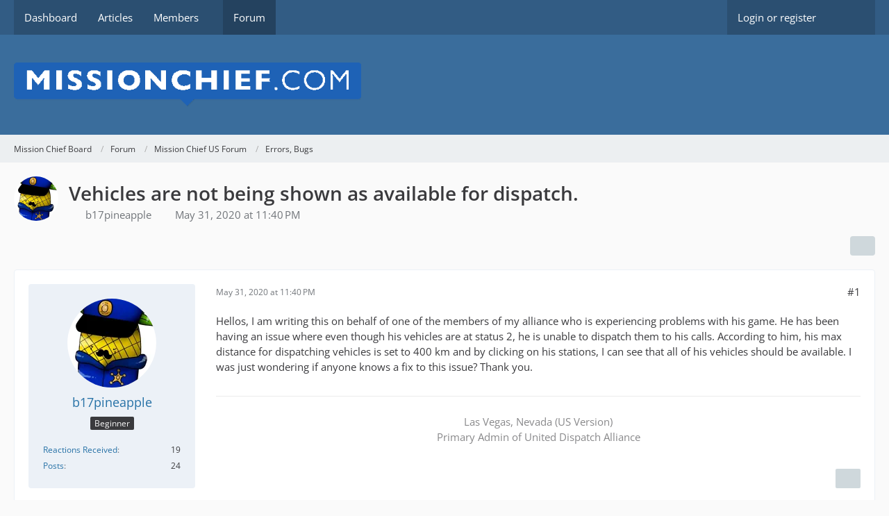

--- FILE ---
content_type: text/html; charset=UTF-8
request_url: https://board.missionchief.com/forum/index.php?thread/5448-vehicles-are-not-being-shown-as-available-for-dispatch/&postID=25452
body_size: 11854
content:









<!DOCTYPE html>
<html
    dir="ltr"
    lang="en"
    data-color-scheme="system"
>

<head>
	<meta charset="utf-8">
		
	<title>Vehicles are not being shown as available for dispatch.  - Errors, Bugs - Mission Chief Board</title>
	
	<meta name="viewport" content="width=device-width, initial-scale=1">
<meta name="format-detection" content="telephone=no">
<meta property="og:site_name" content="Mission Chief Board">
<meta property="og:title" content="Vehicles are not being shown as available for dispatch. - Mission Chief Board">
<meta property="og:url" content="https://board.missionchief.com/forum/index.php?thread/5448-vehicles-are-not-being-shown-as-available-for-dispatch/">
<meta property="og:type" content="article">
<meta property="og:description" content="Hellos, I am writing this on behalf of one of the members of my alliance who is experiencing problems with his game. He has been having an issue where even though his vehicles are at status 2, he is unable to dispatch them to his calls. According to him,…">
<meta name="description" content="Hellos, I am writing this on behalf of one of the members of my alliance who is experiencing problems with his game. He has been having an issue where even though his vehicles are at status 2, he is unable to dispatch them to his calls. According to him,…">

<!-- Stylesheets -->
<link rel="stylesheet" type="text/css" href="https://board.missionchief.com/style/style-1.css?m=1749209063"><link rel="preload" href="https://board.missionchief.com/font/families/Open%20Sans/OpenSans%5Bwdth%2Cwght%5D.woff2?v=1732197402" as="font" crossorigin>

<meta name="timezone" content="Europe/London">


<script>
	var WCF_PATH = 'https://board.missionchief.com/';
	var WSC_API_URL = 'https://board.missionchief.com/';
	
	var LANGUAGE_ID = 1;
	var LANGUAGE_USE_INFORMAL_VARIANT = false;
	var TIME_NOW = 1768960099;
	var LAST_UPDATE_TIME = 1732265986;
	var ENABLE_DEBUG_MODE = false;
	var ENABLE_PRODUCTION_DEBUG_MODE = true;
	var ENABLE_DEVELOPER_TOOLS = false;
	var PAGE_TITLE = 'Mission Chief Board';
	
	var REACTION_TYPES = {"1":{"title":"Like","renderedIcon":"<img\n\tsrc=\"https:\/\/board.missionchief.com\/images\/reaction\/like.svg\"\n\talt=\"Like\"\n\tclass=\"reactionType\"\n\tdata-reaction-type-id=\"1\"\n>","iconPath":"https:\/\/board.missionchief.com\/images\/reaction\/like.svg","showOrder":1,"reactionTypeID":1,"isAssignable":1},"2":{"title":"Thanks","renderedIcon":"<img\n\tsrc=\"https:\/\/board.missionchief.com\/images\/reaction\/thanks.svg\"\n\talt=\"Thanks\"\n\tclass=\"reactionType\"\n\tdata-reaction-type-id=\"2\"\n>","iconPath":"https:\/\/board.missionchief.com\/images\/reaction\/thanks.svg","showOrder":2,"reactionTypeID":2,"isAssignable":1},"3":{"title":"Haha","renderedIcon":"<img\n\tsrc=\"https:\/\/board.missionchief.com\/images\/reaction\/haha.svg\"\n\talt=\"Haha\"\n\tclass=\"reactionType\"\n\tdata-reaction-type-id=\"3\"\n>","iconPath":"https:\/\/board.missionchief.com\/images\/reaction\/haha.svg","showOrder":3,"reactionTypeID":3,"isAssignable":1},"4":{"title":"Confused","renderedIcon":"<img\n\tsrc=\"https:\/\/board.missionchief.com\/images\/reaction\/confused.svg\"\n\talt=\"Confused\"\n\tclass=\"reactionType\"\n\tdata-reaction-type-id=\"4\"\n>","iconPath":"https:\/\/board.missionchief.com\/images\/reaction\/confused.svg","showOrder":4,"reactionTypeID":4,"isAssignable":1},"5":{"title":"Sad","renderedIcon":"<img\n\tsrc=\"https:\/\/board.missionchief.com\/images\/reaction\/sad.svg\"\n\talt=\"Sad\"\n\tclass=\"reactionType\"\n\tdata-reaction-type-id=\"5\"\n>","iconPath":"https:\/\/board.missionchief.com\/images\/reaction\/sad.svg","showOrder":5,"reactionTypeID":5,"isAssignable":1},"6":{"title":"Dislike","renderedIcon":"<img\n\tsrc=\"https:\/\/board.missionchief.com\/images\/reaction\/thumbsDown.svg\"\n\talt=\"Dislike\"\n\tclass=\"reactionType\"\n\tdata-reaction-type-id=\"6\"\n>","iconPath":"https:\/\/board.missionchief.com\/images\/reaction\/thumbsDown.svg","showOrder":6,"reactionTypeID":6,"isAssignable":1}};
	
	
		{
		const colorScheme = matchMedia("(prefers-color-scheme: dark)").matches ? "dark" : "light";
		document.documentElement.dataset.colorScheme = colorScheme;
	}
	</script>

<script src="https://board.missionchief.com/js/WoltLabSuite/WebComponent.min.js?v=1732265986"></script>
<script src="https://board.missionchief.com/js/preload/en.preload.js?v=1732265986"></script>

<script src="https://board.missionchief.com/js/WoltLabSuite.Core.min.js?v=1732265986"></script>
<script>
requirejs.config({
	baseUrl: 'https://board.missionchief.com/js',
	urlArgs: 't=1732265986'
	
});

window.addEventListener('pageshow', function(event) {
	if (event.persisted) {
		window.location.reload();
	}
});

</script>
<script src="https://board.missionchief.com/js/WoltLabSuite.Forum.min.js?v=1732265986"></script>
<noscript>
	<style>
		.jsOnly {
			display: none !important;
		}
		
		.noJsOnly {
			display: block !important;
		}
	</style>
</noscript>

<script type="application/ld+json">
{
"@context": "http://schema.org",
"@type": "WebSite",
"url": "https:\/\/board.missionchief.com\/",
"potentialAction": {
"@type": "SearchAction",
"target": "https:\/\/board.missionchief.com\/index.php?search\/&q={search_term_string}",
"query-input": "required name=search_term_string"
}
}
</script>
<link rel="apple-touch-icon" sizes="180x180" href="https://board.missionchief.com/images/favicon/default.apple-touch-icon.png">
<link rel="manifest" href="https://board.missionchief.com/images/favicon/default.manifest.json">
<link rel="icon" type="image/png" sizes="48x48" href="https://board.missionchief.com/images/favicon/default.favicon-48x48.png">
<meta name="msapplication-config" content="https://board.missionchief.com/images/favicon/default.browserconfig.xml">
<meta name="theme-color" content="#3a6d9c">
<script>
    {
        document.querySelector('meta[name="theme-color"]').content = window.getComputedStyle(document.documentElement).getPropertyValue("--wcfPageThemeColor");
    }
</script>

	
			<link rel="canonical" href="https://board.missionchief.com/forum/index.php?thread/5448-vehicles-are-not-being-shown-as-available-for-dispatch/">
		
					
		</head>

<body id="tpl_wbb_thread"
	itemscope itemtype="http://schema.org/WebPage" itemid="https://board.missionchief.com/forum/index.php?thread/5448-vehicles-are-not-being-shown-as-available-for-dispatch/"	data-template="thread" data-application="wbb" data-page-id="55" data-page-identifier="com.woltlab.wbb.Thread"	data-board-id="5" data-thread-id="5448"	class="">

<span id="top"></span>

<div id="pageContainer" class="pageContainer">
	
	
	<div id="pageHeaderContainer" class="pageHeaderContainer">
	<header id="pageHeader" class="pageHeader">
		<div id="pageHeaderPanel" class="pageHeaderPanel">
			<div class="layoutBoundary">
				<div class="box mainMenu" data-box-identifier="com.woltlab.wcf.MainMenu">
			
		
	<div class="boxContent">
		<nav aria-label="Main Menu">
	<ol class="boxMenu">
		
		
					<li class="" data-identifier="com.woltlab.wcf.Dashboard">
				<a href="https://board.missionchief.com/" class="boxMenuLink">
					<span class="boxMenuLinkTitle">Dashboard</span>
														</a>
				
				</li>				
									<li class="" data-identifier="com.woltlab.wcf.ArticleList">
				<a href="https://board.missionchief.com/index.php?article-list/" class="boxMenuLink">
					<span class="boxMenuLinkTitle">Articles</span>
														</a>
				
				</li>				
									<li class=" boxMenuHasChildren" data-identifier="com.woltlab.wcf.MembersList">
				<a href="https://board.missionchief.com/index.php?members-list/" class="boxMenuLink">
					<span class="boxMenuLinkTitle">Members</span>
																<fa-icon size="16" name="caret-down" solid></fa-icon>
									</a>
				
				<ol class="boxMenuDepth1">				
									<li class="" data-identifier="com.woltlab.wcf.RecentActivityList">
				<a href="https://board.missionchief.com/index.php?recent-activity-list/" class="boxMenuLink">
					<span class="boxMenuLinkTitle">Recent Activities</span>
														</a>
				
				</li>				
									<li class="" data-identifier="com.woltlab.wcf.UsersOnlineList">
				<a href="https://board.missionchief.com/index.php?users-online-list/" class="boxMenuLink">
					<span class="boxMenuLinkTitle">Users Online</span>
														</a>
				
				</li>				
									<li class="" data-identifier="com.woltlab.wcf.Team">
				<a href="https://board.missionchief.com/index.php?team/" class="boxMenuLink">
					<span class="boxMenuLinkTitle">Team</span>
														</a>
				
				</li>				
									<li class="" data-identifier="com.woltlab.wcf.UserSearch">
				<a href="https://board.missionchief.com/index.php?user-search/" class="boxMenuLink">
					<span class="boxMenuLinkTitle">Search Members</span>
														</a>
				
				</li>				
									</ol></li>									<li class="active" data-identifier="com.woltlab.wbb.BoardList">
				<a href="https://board.missionchief.com/forum/" class="boxMenuLink" aria-current="page">
					<span class="boxMenuLinkTitle">Forum</span>
														</a>
				
				</li>				
																	
		
	</ol>
</nav>	</div>
</div><button type="button" class="pageHeaderMenuMobile" aria-expanded="false" aria-label="Menu">
	<span class="pageHeaderMenuMobileInactive">
		<fa-icon size="32" name="bars"></fa-icon>
	</span>
	<span class="pageHeaderMenuMobileActive">
		<fa-icon size="32" name="xmark"></fa-icon>
	</span>
</button>
				
				<nav id="topMenu" class="userPanel">
	<ul class="userPanelItems">
								<li id="userLogin">
				<a
					class="loginLink"
					href="https://board.missionchief.com/index.php?login/&amp;url=https%3A%2F%2Fboard.missionchief.com%2Fforum%2Findex.php%3Fthread%2F5448-vehicles-are-not-being-shown-as-available-for-dispatch%2F%26postID%3D25452"
					rel="nofollow"
				>Login or register</a>
			</li>
				
								
							
		<!-- page search -->
		<li>
			<a href="https://board.missionchief.com/index.php?search/" id="userPanelSearchButton" class="jsTooltip" title="Search"><fa-icon size="32" name="magnifying-glass"></fa-icon> <span>Search</span></a>
		</li>
	</ul>
</nav>
	<a
		href="https://board.missionchief.com/index.php?login/&amp;url=https%3A%2F%2Fboard.missionchief.com%2Fforum%2Findex.php%3Fthread%2F5448-vehicles-are-not-being-shown-as-available-for-dispatch%2F%26postID%3D25452"
		class="userPanelLoginLink jsTooltip"
		title="Login or register"
		rel="nofollow"
	>
		<fa-icon size="32" name="arrow-right-to-bracket"></fa-icon>
	</a>
			</div>
		</div>
		
		<div id="pageHeaderFacade" class="pageHeaderFacade">
			<div class="layoutBoundary">
				<div id="pageHeaderLogo" class="pageHeaderLogo">
		
	<a href="https://board.missionchief.com/forum/" aria-label="Mission Chief Board">
		<img src="https://board.missionchief.com/images/styleLogo-70db96c266c267c27274e6c60a96c5478936ae96.png" alt="" class="pageHeaderLogoLarge" height="61" width="500" loading="eager">
		<img src="https://board.missionchief.com/images/styleLogo-mobile-70db96c266c267c27274e6c60a96c5478936ae96.png" alt="" class="pageHeaderLogoSmall" loading="eager">
		
		
	</a>
</div>
				
					

					
		
			
	
<button type="button" id="pageHeaderSearchMobile" class="pageHeaderSearchMobile" aria-expanded="false" aria-label="Search">
	<fa-icon size="32" name="magnifying-glass"></fa-icon>
</button>

<div id="pageHeaderSearch" class="pageHeaderSearch">
	<form method="post" action="https://board.missionchief.com/index.php?search/">
		<div id="pageHeaderSearchInputContainer" class="pageHeaderSearchInputContainer">
			<div class="pageHeaderSearchType dropdown">
				<a href="#" class="button dropdownToggle" id="pageHeaderSearchTypeSelect">
					<span class="pageHeaderSearchTypeLabel">This Thread</span>
					<fa-icon size="16" name="caret-down" solid></fa-icon>
				</a>
				<ul class="dropdownMenu">
					<li><a href="#" data-extended-link="https://board.missionchief.com/index.php?search/&amp;extended=1" data-object-type="everywhere">Everywhere</a></li>
					<li class="dropdownDivider"></li>
					
											<li><a href="#" data-extended-link="https://board.missionchief.com/index.php?search/&amp;extended=1&amp;type=com.woltlab.wbb.post" data-object-type="com.woltlab.wbb.post" data-parameters='{ "threadID": 5448 }'>This Thread</a></li>		<li><a href="#" data-extended-link="https://board.missionchief.com/index.php?search/&amp;extended=1&amp;type=com.woltlab.wbb.post" data-object-type="com.woltlab.wbb.post" data-parameters='{ "boardID": 5 }'>This Forum</a></li>
						
						<li class="dropdownDivider"></li>
					
					
																		<li><a href="#" data-extended-link="https://board.missionchief.com/index.php?search/&amp;type=com.woltlab.wcf.article&amp;extended=1" data-object-type="com.woltlab.wcf.article">Articles</a></li>
																								<li><a href="#" data-extended-link="https://board.missionchief.com/index.php?search/&amp;type=com.woltlab.wcf.page&amp;extended=1" data-object-type="com.woltlab.wcf.page">Pages</a></li>
																																			<li><a href="#" data-extended-link="https://board.missionchief.com/index.php?search/&amp;type=com.woltlab.wbb.post&amp;extended=1" data-object-type="com.woltlab.wbb.post">Forum</a></li>
																
					<li class="dropdownDivider"></li>
					<li><a class="pageHeaderSearchExtendedLink" href="https://board.missionchief.com/index.php?search/&amp;extended=1">More Options</a></li>
				</ul>
			</div>
			
			<input type="search" name="q" id="pageHeaderSearchInput" class="pageHeaderSearchInput" placeholder="Search …" autocomplete="off" value="">
			
			<button type="submit" class="pageHeaderSearchInputButton button" title="Search">
				<fa-icon size="16" name="magnifying-glass"></fa-icon>
			</button>
			
			<div id="pageHeaderSearchParameters"></div>
			
					</div>
	</form>
</div>

	</div>
		</div>
	</header>
	
	
</div>
	
	
	
	
	
	<div class="pageNavigation">
	<div class="layoutBoundary">
			<nav class="breadcrumbs" aria-label="Breadcrumb">
		<ol class="breadcrumbs__list" itemprop="breadcrumb" itemscope itemtype="http://schema.org/BreadcrumbList">
			<li class="breadcrumbs__item" title="Mission Chief Board" itemprop="itemListElement" itemscope itemtype="http://schema.org/ListItem">
							<a class="breadcrumbs__link" href="https://board.missionchief.com/" itemprop="item">
																<span class="breadcrumbs__title" itemprop="name">Mission Chief Board</span>
							</a>
															<meta itemprop="position" content="1">
																					</li>
														
											<li class="breadcrumbs__item" title="Forum" itemprop="itemListElement" itemscope itemtype="http://schema.org/ListItem">
							<a class="breadcrumbs__link" href="https://board.missionchief.com/forum/" itemprop="item">
																<span class="breadcrumbs__title" itemprop="name">Forum</span>
							</a>
															<meta itemprop="position" content="2">
																					</li>
														
											<li class="breadcrumbs__item" title="Mission Chief US Forum" itemprop="itemListElement" itemscope itemtype="http://schema.org/ListItem">
							<a class="breadcrumbs__link" href="https://board.missionchief.com/forum/index.php?board/3-mission-chief-us-forum/" itemprop="item">
																<span class="breadcrumbs__title" itemprop="name">Mission Chief US Forum</span>
							</a>
															<meta itemprop="position" content="3">
																					</li>
														
											<li class="breadcrumbs__item" title="Errors, Bugs" itemprop="itemListElement" itemscope itemtype="http://schema.org/ListItem">
							<a class="breadcrumbs__link" href="https://board.missionchief.com/forum/index.php?board/5-errors-bugs/" itemprop="item">
																	<span class="breadcrumbs__parent_indicator">
										<fa-icon size="16" name="arrow-left-long"></fa-icon>
									</span>
																<span class="breadcrumbs__title" itemprop="name">Errors, Bugs</span>
							</a>
															<meta itemprop="position" content="4">
																					</li>
		</ol>
	</nav>
	</div>
</div>
	
	
	
	<section id="main" class="main" role="main" 	itemprop="mainEntity" itemscope itemtype="http://schema.org/DiscussionForumPosting"
	itemid="https://board.missionchief.com/forum/index.php?thread/5448-vehicles-are-not-being-shown-as-available-for-dispatch/#post25451"
>
		<div class="layoutBoundary">
			

						
			<div id="content" class="content">
								
																<header class="contentHeader messageGroupContentHeader wbbThread" data-thread-id="5448" data-is-closed="0" data-is-deleted="0" data-is-disabled="0" data-is-sticky="0" data-is-announcement="0" data-is-link="0">
		<div class="contentHeaderIcon">
			<img src="https://board.missionchief.com/images/avatars/02/514-025053403ba7e916625f080a8679b1ffc1f1a2b6.webp" width="64" height="64" alt="" class="userAvatarImage" loading="lazy">
															
		</div>

		<div class="contentHeaderTitle">
			<h1 class="contentTitle" itemprop="name headline">Vehicles are not being shown as available for dispatch.</h1>
			<ul class="inlineList contentHeaderMetaData">
				

				

									<li>
						<fa-icon size="16" name="user"></fa-icon>
						<a href="https://board.missionchief.com/index.php?user/1680-b17pineapple/" data-object-id="1680" class="userLink">b17pineapple</a>					</li>
				
				<li>
					<fa-icon size="16" name="clock"></fa-icon>
					<a href="https://board.missionchief.com/forum/index.php?thread/5448-vehicles-are-not-being-shown-as-available-for-dispatch/"><woltlab-core-date-time date="2020-05-31T22:40:54+00:00">May 31, 2020 at 11:40 PM</woltlab-core-date-time></a>
				</li>

				
				
				
			</ul>

			<meta itemprop="url" content="https://board.missionchief.com/forum/index.php?thread/5448-vehicles-are-not-being-shown-as-available-for-dispatch/">
			<meta itemprop="commentCount" content="10">
					</div>

		
	</header>
													
				
				
				
				
				

				




	<div class="contentInteraction">
		
					<div class="contentInteractionButtonContainer">
				
									 <div class="contentInteractionShareButton">
						<button type="button" class="button small wsShareButton jsTooltip" title="Share" data-link="https://board.missionchief.com/forum/index.php?thread/5448-vehicles-are-not-being-shown-as-available-for-dispatch/" data-link-title="Vehicles are not being shown as available for dispatch." data-bbcode="[thread]5448[/thread]">
		<fa-icon size="16" name="share-nodes"></fa-icon>
	</button>					</div>
				
							</div>
			</div>


	<div class="section">
		<ul
			class="wbbThreadPostList messageList jsClipboardContainer"
			data-is-last-page="true"
			data-last-post-time="1591292199"
			data-page-no="1"
			data-type="com.woltlab.wbb.post"
		>
							



			
		
		
		
	
	
			<li
			id="post25451"
			class="
				anchorFixedHeader
				messageGroupStarter											"
		>
			<article class="wbbPost message messageSidebarOrientationLeft jsClipboardObject jsMessage userOnlineGroupMarking3"
				data-post-id="25451" data-can-edit="0" data-can-edit-inline="0"
				data-is-closed="0" data-is-deleted="0" data-is-disabled="0"
								data-object-id="25451" data-object-type="com.woltlab.wbb.likeablePost" data-user-id="1680"											>
				<meta itemprop="datePublished" content="2020-05-31T23:40:54+01:00">
													 
	
<aside role="presentation" class="messageSidebar member" itemprop="author" itemscope itemtype="http://schema.org/Person">
	<div class="messageAuthor">
		
		
								
							<div class="userAvatar">
					<a href="https://board.missionchief.com/index.php?user/1680-b17pineapple/" aria-hidden="true" tabindex="-1"><img src="https://board.missionchief.com/images/avatars/02/514-025053403ba7e916625f080a8679b1ffc1f1a2b6.webp" width="128" height="128" alt="" class="userAvatarImage" loading="lazy"></a>					
									</div>
						
			<div class="messageAuthorContainer">
				<a href="https://board.missionchief.com/index.php?user/1680-b17pineapple/" class="username userLink" data-object-id="1680" itemprop="url">
					<span itemprop="name">b17pineapple</span>
				</a>
														
					
							</div>
			
												<div class="userTitle">
						<span class="badge userTitleBadge">Beginner</span>
					</div>
				
				
							
						</div>
	
			
		
									<div class="userCredits">
					<dl class="plain dataList">
						<dt><a href="https://board.missionchief.com/index.php?user/1680-b17pineapple/#likes" class="jsTooltip" title="Reactions Received by b17pineapple">Reactions Received</a></dt>
								<dd>19</dd>
														
														
														
														
								<dt><a href="https://board.missionchief.com/forum/index.php?user-post-list/1680-b17pineapple/" title="Posts by b17pineapple" class="jsTooltip">Posts</a></dt>
	<dd>24</dd>
					</dl>
				</div>
			
				
		
	</aside>
				
				<div class="messageContent">
					<header class="messageHeader">
						<div class="messageHeaderBox">
							<ul class="messageHeaderMetaData">
								<li><a href="https://board.missionchief.com/forum/index.php?thread/5448-vehicles-are-not-being-shown-as-available-for-dispatch/&amp;postID=25451#post25451" class="permalink messagePublicationTime"><woltlab-core-date-time date="2020-05-31T22:40:54+00:00">May 31, 2020 at 11:40 PM</woltlab-core-date-time></a></li>
								
								
							</ul>
							
							<ul class="messageStatus">
																																																
								
							</ul>
						</div>
						
						<ul class="messageQuickOptions">
															
														
															<li>
									<a href="https://board.missionchief.com/forum/index.php?thread/5448-vehicles-are-not-being-shown-as-available-for-dispatch/&amp;postID=25451#post25451" class="jsTooltip wsShareButton" title="Share" data-link-title="Vehicles are not being shown as available for dispatch.">#1</a>
								</li>
														
														
							
						</ul>
						
						
					</header>
					
					<div class="messageBody">
												
												
						
						
						<div class="messageText" itemprop="text">
														
							<p>Hellos, I am writing this on behalf of one of the members of my alliance who is experiencing problems with his game. He has been having an issue where even though his vehicles are at status 2, he is unable to dispatch them to his calls. According to him, his max distance for dispatching vehicles is set to 400 km and by clicking on his stations, I can see that all of his vehicles should be available. I was just wondering if anyone knows a fix to this issue? Thank you.</p>						</div>
						
						
					</div>
					
					<footer class="messageFooter">
												
													<div class="messageSignature">
								<div><div class="text-center"><p>Las Vegas, Nevada (US Version)<br>Primary Admin of United Dispatch Alliance</p></div></div>
							</div>
												
						
						
						<div class="messageFooterNotes">
														
														
														
														
							
						</div>
						
						<div class="messageFooterGroup">
							
															    	
	<woltlab-core-reaction-summary
		data="[]"
		object-type="com.woltlab.wbb.likeablePost"
		object-id="25451"
		selected-reaction="0"
	></woltlab-core-reaction-summary>
							
							<ul class="messageFooterButtonsExtra buttonList smallButtons jsMobileNavigationExtra">
																																								
							</ul>
							
							<ul class="messageFooterButtons buttonList smallButtons jsMobileNavigation">
																<li class="jsQuoteMessage" data-object-id="25451" data-is-quoted="0"><a href="#" title="Quote" class="button jsTooltip"><fa-icon size="16" name="quote-left"></fa-icon> <span class="invisible">Quote</span></a></li>																								
							</ul>
						</div>

						
					</footer>
				</div>
			</article>
		</li>
		
	
	
		
		
				
		
		
		
	
	
			<li
			id="post25452"
			class="
				anchorFixedHeader
															"
		>
			<article class="wbbPost message messageSidebarOrientationLeft jsClipboardObject jsMessage userOnlineGroupMarking3"
				data-post-id="25452" data-can-edit="0" data-can-edit-inline="0"
				data-is-closed="0" data-is-deleted="0" data-is-disabled="0"
								data-object-id="25452" data-object-type="com.woltlab.wbb.likeablePost" data-user-id="898"													itemprop="comment"
					itemscope itemtype="http://schema.org/Comment"
					itemid="https://board.missionchief.com/forum/index.php?thread/5448-vehicles-are-not-being-shown-as-available-for-dispatch/&amp;postID=25452#post25452"
							>
				<meta itemprop="datePublished" content="2020-05-31T23:44:52+01:00">
													<meta itemprop="url" content="https://board.missionchief.com/forum/index.php?thread/5448-vehicles-are-not-being-shown-as-available-for-dispatch/&amp;postID=25452#post25452">
								
<aside role="presentation" class="messageSidebar member" itemprop="author" itemscope itemtype="http://schema.org/Person">
	<div class="messageAuthor">
		
		
								
							<div class="userAvatar">
					<a href="https://board.missionchief.com/index.php?user/898-fireguy1717/" aria-hidden="true" tabindex="-1"><img src="https://board.missionchief.com/images/avatars/67/290-6729105e4e83c08e098c3662af0025c16d4a8fca.webp" width="128" height="128" alt="" class="userAvatarImage" loading="lazy"></a>					
									</div>
						
			<div class="messageAuthorContainer">
				<a href="https://board.missionchief.com/index.php?user/898-fireguy1717/" class="username userLink" data-object-id="898" itemprop="url">
					<span itemprop="name">fireguy1717</span>
				</a>
														
					
							</div>
			
												<div class="userTitle">
						<span class="badge userTitleBadge">Beginner</span>
					</div>
				
				
							
						</div>
	
			
		
									<div class="userCredits">
					<dl class="plain dataList">
						<dt><a href="https://board.missionchief.com/index.php?user/898-fireguy1717/#likes" class="jsTooltip" title="Reactions Received by fireguy1717">Reactions Received</a></dt>
								<dd>10</dd>
														
														
														
														
								<dt><a href="https://board.missionchief.com/forum/index.php?user-post-list/898-fireguy1717/" title="Posts by fireguy1717" class="jsTooltip">Posts</a></dt>
	<dd>19</dd>
					</dl>
				</div>
			
				
		
	</aside>
				
				<div class="messageContent">
					<header class="messageHeader">
						<div class="messageHeaderBox">
							<ul class="messageHeaderMetaData">
								<li><a href="https://board.missionchief.com/forum/index.php?thread/5448-vehicles-are-not-being-shown-as-available-for-dispatch/&amp;postID=25452#post25452" class="permalink messagePublicationTime"><woltlab-core-date-time date="2020-05-31T22:44:52+00:00">May 31, 2020 at 11:44 PM</woltlab-core-date-time></a></li>
								
								
							</ul>
							
							<ul class="messageStatus">
																																																
								
							</ul>
						</div>
						
						<ul class="messageQuickOptions">
															
														
															<li>
									<a href="https://board.missionchief.com/forum/index.php?thread/5448-vehicles-are-not-being-shown-as-available-for-dispatch/&amp;postID=25452#post25452" class="jsTooltip wsShareButton" title="Share" data-link-title="Vehicles are not being shown as available for dispatch.">#2</a>
								</li>
														
														
							
						</ul>
						
						
					</header>
					
					<div class="messageBody">
												
												
						
						
						<div class="messageText" itemprop="text">
														
							<p>Do the vehicles have enough staffing at the station to be dispatched?</p>						</div>
						
						
					</div>
					
					<footer class="messageFooter">
												
												
						
						
						<div class="messageFooterNotes">
														
														
														
														
							
						</div>
						
						<div class="messageFooterGroup">
							
															    				
	<woltlab-core-reaction-summary
		data="[[1,1]]"
		object-type="com.woltlab.wbb.likeablePost"
		object-id="25452"
		selected-reaction="0"
	></woltlab-core-reaction-summary>
							
							<ul class="messageFooterButtonsExtra buttonList smallButtons jsMobileNavigationExtra">
																																								
							</ul>
							
							<ul class="messageFooterButtons buttonList smallButtons jsMobileNavigation">
																<li class="jsQuoteMessage" data-object-id="25452" data-is-quoted="0"><a href="#" title="Quote" class="button jsTooltip"><fa-icon size="16" name="quote-left"></fa-icon> <span class="invisible">Quote</span></a></li>																								
							</ul>
						</div>

						
					</footer>
				</div>
			</article>
		</li>
		
	
	
		
		
				
		
		
		
	
	
			<li
			id="post25453"
			class="
				anchorFixedHeader
				messageGroupStarter											"
		>
			<article class="wbbPost message messageSidebarOrientationLeft jsClipboardObject jsMessage userOnlineGroupMarking3"
				data-post-id="25453" data-can-edit="0" data-can-edit-inline="0"
				data-is-closed="0" data-is-deleted="0" data-is-disabled="0"
								data-object-id="25453" data-object-type="com.woltlab.wbb.likeablePost" data-user-id="1680"													itemprop="comment"
					itemscope itemtype="http://schema.org/Comment"
					itemid="https://board.missionchief.com/forum/index.php?thread/5448-vehicles-are-not-being-shown-as-available-for-dispatch/&amp;postID=25453#post25453"
							>
				<meta itemprop="datePublished" content="2020-05-31T23:53:39+01:00">
													<meta itemprop="url" content="https://board.missionchief.com/forum/index.php?thread/5448-vehicles-are-not-being-shown-as-available-for-dispatch/&amp;postID=25453#post25453">
								
<aside role="presentation" class="messageSidebar member" itemprop="author" itemscope itemtype="http://schema.org/Person">
	<div class="messageAuthor">
		
		
								
							<div class="userAvatar">
					<a href="https://board.missionchief.com/index.php?user/1680-b17pineapple/" aria-hidden="true" tabindex="-1"><img src="https://board.missionchief.com/images/avatars/02/514-025053403ba7e916625f080a8679b1ffc1f1a2b6.webp" width="128" height="128" alt="" class="userAvatarImage" loading="lazy"></a>					
									</div>
						
			<div class="messageAuthorContainer">
				<a href="https://board.missionchief.com/index.php?user/1680-b17pineapple/" class="username userLink" data-object-id="1680" itemprop="url">
					<span itemprop="name">b17pineapple</span>
				</a>
														
					
							</div>
			
												<div class="userTitle">
						<span class="badge userTitleBadge">Beginner</span>
					</div>
				
				
							
						</div>
	
			
		
									<div class="userCredits">
					<dl class="plain dataList">
						<dt><a href="https://board.missionchief.com/index.php?user/1680-b17pineapple/#likes" class="jsTooltip" title="Reactions Received by b17pineapple">Reactions Received</a></dt>
								<dd>19</dd>
														
														
														
														
								<dt><a href="https://board.missionchief.com/forum/index.php?user-post-list/1680-b17pineapple/" title="Posts by b17pineapple" class="jsTooltip">Posts</a></dt>
	<dd>24</dd>
					</dl>
				</div>
			
				
		
	</aside>
				
				<div class="messageContent">
					<header class="messageHeader">
						<div class="messageHeaderBox">
							<ul class="messageHeaderMetaData">
								<li><a href="https://board.missionchief.com/forum/index.php?thread/5448-vehicles-are-not-being-shown-as-available-for-dispatch/&amp;postID=25453#post25453" class="permalink messagePublicationTime"><woltlab-core-date-time date="2020-05-31T22:53:39+00:00">May 31, 2020 at 11:53 PM</woltlab-core-date-time></a></li>
								
								
							</ul>
							
							<ul class="messageStatus">
																																																
								
							</ul>
						</div>
						
						<ul class="messageQuickOptions">
															
														
															<li>
									<a href="https://board.missionchief.com/forum/index.php?thread/5448-vehicles-are-not-being-shown-as-available-for-dispatch/&amp;postID=25453#post25453" class="jsTooltip wsShareButton" title="Share" data-link-title="Vehicles are not being shown as available for dispatch.">#3</a>
								</li>
														
														
							
						</ul>
						
						
					</header>
					
					<div class="messageBody">
												
												
						
						
						<div class="messageText" itemprop="text">
														
							<p>Yeah, he has all of his vehicles staffed and has been playing for quite a bit with no issues. It also sounds like they are not even appearing on the dispatch screen, which is what made me originally think that he might of had his response distance too low. Hopefully it is just a temporary issue and he is able to play again soon.</p>						</div>
						
						
					</div>
					
					<footer class="messageFooter">
												
													<div class="messageSignature">
								<div><div class="text-center"><p>Las Vegas, Nevada (US Version)<br>Primary Admin of United Dispatch Alliance</p></div></div>
							</div>
												
						
						
						<div class="messageFooterNotes">
														
														
														
														
							
						</div>
						
						<div class="messageFooterGroup">
							
															    	
	<woltlab-core-reaction-summary
		data="[]"
		object-type="com.woltlab.wbb.likeablePost"
		object-id="25453"
		selected-reaction="0"
	></woltlab-core-reaction-summary>
							
							<ul class="messageFooterButtonsExtra buttonList smallButtons jsMobileNavigationExtra">
																																								
							</ul>
							
							<ul class="messageFooterButtons buttonList smallButtons jsMobileNavigation">
																<li class="jsQuoteMessage" data-object-id="25453" data-is-quoted="0"><a href="#" title="Quote" class="button jsTooltip"><fa-icon size="16" name="quote-left"></fa-icon> <span class="invisible">Quote</span></a></li>																								
							</ul>
						</div>

						
					</footer>
				</div>
			</article>
		</li>
		
	
	
		
		
				
		
		
		
	
	
			<li
			id="post25454"
			class="
				anchorFixedHeader
															"
		>
			<article class="wbbPost message messageSidebarOrientationLeft jsClipboardObject jsMessage userOnlineGroupMarking3"
				data-post-id="25454" data-can-edit="0" data-can-edit-inline="0"
				data-is-closed="0" data-is-deleted="0" data-is-disabled="0"
								data-object-id="25454" data-object-type="com.woltlab.wbb.likeablePost" data-user-id="898"													itemprop="comment"
					itemscope itemtype="http://schema.org/Comment"
					itemid="https://board.missionchief.com/forum/index.php?thread/5448-vehicles-are-not-being-shown-as-available-for-dispatch/&amp;postID=25454#post25454"
							>
				<meta itemprop="datePublished" content="2020-06-01T00:00:36+01:00">
													<meta itemprop="url" content="https://board.missionchief.com/forum/index.php?thread/5448-vehicles-are-not-being-shown-as-available-for-dispatch/&amp;postID=25454#post25454">
								
<aside role="presentation" class="messageSidebar member" itemprop="author" itemscope itemtype="http://schema.org/Person">
	<div class="messageAuthor">
		
		
								
							<div class="userAvatar">
					<a href="https://board.missionchief.com/index.php?user/898-fireguy1717/" aria-hidden="true" tabindex="-1"><img src="https://board.missionchief.com/images/avatars/67/290-6729105e4e83c08e098c3662af0025c16d4a8fca.webp" width="128" height="128" alt="" class="userAvatarImage" loading="lazy"></a>					
									</div>
						
			<div class="messageAuthorContainer">
				<a href="https://board.missionchief.com/index.php?user/898-fireguy1717/" class="username userLink" data-object-id="898" itemprop="url">
					<span itemprop="name">fireguy1717</span>
				</a>
														
					
							</div>
			
												<div class="userTitle">
						<span class="badge userTitleBadge">Beginner</span>
					</div>
				
				
							
						</div>
	
			
		
									<div class="userCredits">
					<dl class="plain dataList">
						<dt><a href="https://board.missionchief.com/index.php?user/898-fireguy1717/#likes" class="jsTooltip" title="Reactions Received by fireguy1717">Reactions Received</a></dt>
								<dd>10</dd>
														
														
														
														
								<dt><a href="https://board.missionchief.com/forum/index.php?user-post-list/898-fireguy1717/" title="Posts by fireguy1717" class="jsTooltip">Posts</a></dt>
	<dd>19</dd>
					</dl>
				</div>
			
				
		
	</aside>
				
				<div class="messageContent">
					<header class="messageHeader">
						<div class="messageHeaderBox">
							<ul class="messageHeaderMetaData">
								<li><a href="https://board.missionchief.com/forum/index.php?thread/5448-vehicles-are-not-being-shown-as-available-for-dispatch/&amp;postID=25454#post25454" class="permalink messagePublicationTime"><woltlab-core-date-time date="2020-05-31T23:00:36+00:00">June 1, 2020 at 12:00 AM</woltlab-core-date-time></a></li>
								
								
							</ul>
							
							<ul class="messageStatus">
																																																
								
							</ul>
						</div>
						
						<ul class="messageQuickOptions">
															
														
															<li>
									<a href="https://board.missionchief.com/forum/index.php?thread/5448-vehicles-are-not-being-shown-as-available-for-dispatch/&amp;postID=25454#post25454" class="jsTooltip wsShareButton" title="Share" data-link-title="Vehicles are not being shown as available for dispatch.">#4</a>
								</li>
														
														
							
						</ul>
						
						
					</header>
					
					<div class="messageBody">
												
												
						
						
						<div class="messageText" itemprop="text">
														
							<p>Ask if if this is a recent problem. Also, is he running any script like LSS manager?</p>						</div>
						
						
					</div>
					
					<footer class="messageFooter">
												
												
						
						
						<div class="messageFooterNotes">
														
														
														
														
							
						</div>
						
						<div class="messageFooterGroup">
							
															    				
	<woltlab-core-reaction-summary
		data="[[1,1]]"
		object-type="com.woltlab.wbb.likeablePost"
		object-id="25454"
		selected-reaction="0"
	></woltlab-core-reaction-summary>
							
							<ul class="messageFooterButtonsExtra buttonList smallButtons jsMobileNavigationExtra">
																																								
							</ul>
							
							<ul class="messageFooterButtons buttonList smallButtons jsMobileNavigation">
																<li class="jsQuoteMessage" data-object-id="25454" data-is-quoted="0"><a href="#" title="Quote" class="button jsTooltip"><fa-icon size="16" name="quote-left"></fa-icon> <span class="invisible">Quote</span></a></li>																								
							</ul>
						</div>

						
					</footer>
				</div>
			</article>
		</li>
		
	
	
		
		
				
		
		
		
	
	
			<li
			id="post25455"
			class="
				anchorFixedHeader
				messageGroupStarter											"
		>
			<article class="wbbPost message messageSidebarOrientationLeft jsClipboardObject jsMessage userOnlineGroupMarking3"
				data-post-id="25455" data-can-edit="0" data-can-edit-inline="0"
				data-is-closed="0" data-is-deleted="0" data-is-disabled="0"
								data-object-id="25455" data-object-type="com.woltlab.wbb.likeablePost" data-user-id="1680"													itemprop="comment"
					itemscope itemtype="http://schema.org/Comment"
					itemid="https://board.missionchief.com/forum/index.php?thread/5448-vehicles-are-not-being-shown-as-available-for-dispatch/&amp;postID=25455#post25455"
							>
				<meta itemprop="datePublished" content="2020-06-01T00:03:54+01:00">
													<meta itemprop="url" content="https://board.missionchief.com/forum/index.php?thread/5448-vehicles-are-not-being-shown-as-available-for-dispatch/&amp;postID=25455#post25455">
								
<aside role="presentation" class="messageSidebar member" itemprop="author" itemscope itemtype="http://schema.org/Person">
	<div class="messageAuthor">
		
		
								
							<div class="userAvatar">
					<a href="https://board.missionchief.com/index.php?user/1680-b17pineapple/" aria-hidden="true" tabindex="-1"><img src="https://board.missionchief.com/images/avatars/02/514-025053403ba7e916625f080a8679b1ffc1f1a2b6.webp" width="128" height="128" alt="" class="userAvatarImage" loading="lazy"></a>					
									</div>
						
			<div class="messageAuthorContainer">
				<a href="https://board.missionchief.com/index.php?user/1680-b17pineapple/" class="username userLink" data-object-id="1680" itemprop="url">
					<span itemprop="name">b17pineapple</span>
				</a>
														
					
							</div>
			
												<div class="userTitle">
						<span class="badge userTitleBadge">Beginner</span>
					</div>
				
				
							
						</div>
	
			
		
									<div class="userCredits">
					<dl class="plain dataList">
						<dt><a href="https://board.missionchief.com/index.php?user/1680-b17pineapple/#likes" class="jsTooltip" title="Reactions Received by b17pineapple">Reactions Received</a></dt>
								<dd>19</dd>
														
														
														
														
								<dt><a href="https://board.missionchief.com/forum/index.php?user-post-list/1680-b17pineapple/" title="Posts by b17pineapple" class="jsTooltip">Posts</a></dt>
	<dd>24</dd>
					</dl>
				</div>
			
				
		
	</aside>
				
				<div class="messageContent">
					<header class="messageHeader">
						<div class="messageHeaderBox">
							<ul class="messageHeaderMetaData">
								<li><a href="https://board.missionchief.com/forum/index.php?thread/5448-vehicles-are-not-being-shown-as-available-for-dispatch/&amp;postID=25455#post25455" class="permalink messagePublicationTime"><woltlab-core-date-time date="2020-05-31T23:03:54+00:00">June 1, 2020 at 12:03 AM</woltlab-core-date-time></a></li>
								
								
							</ul>
							
							<ul class="messageStatus">
																																																
								
							</ul>
						</div>
						
						<ul class="messageQuickOptions">
															
														
															<li>
									<a href="https://board.missionchief.com/forum/index.php?thread/5448-vehicles-are-not-being-shown-as-available-for-dispatch/&amp;postID=25455#post25455" class="jsTooltip wsShareButton" title="Share" data-link-title="Vehicles are not being shown as available for dispatch.">#5</a>
								</li>
														
														
							
						</ul>
						
						
					</header>
					
					<div class="messageBody">
												
												
						
						
						<div class="messageText" itemprop="text">
														
							<p>Yeah, this problem just started today for him. And no, he does not run any scripts.</p>						</div>
						
						
					</div>
					
					<footer class="messageFooter">
												
													<div class="messageSignature">
								<div><div class="text-center"><p>Las Vegas, Nevada (US Version)<br>Primary Admin of United Dispatch Alliance</p></div></div>
							</div>
												
						
						
						<div class="messageFooterNotes">
														
														
														
														
							
						</div>
						
						<div class="messageFooterGroup">
							
															    	
	<woltlab-core-reaction-summary
		data="[]"
		object-type="com.woltlab.wbb.likeablePost"
		object-id="25455"
		selected-reaction="0"
	></woltlab-core-reaction-summary>
							
							<ul class="messageFooterButtonsExtra buttonList smallButtons jsMobileNavigationExtra">
																																								
							</ul>
							
							<ul class="messageFooterButtons buttonList smallButtons jsMobileNavigation">
																<li class="jsQuoteMessage" data-object-id="25455" data-is-quoted="0"><a href="#" title="Quote" class="button jsTooltip"><fa-icon size="16" name="quote-left"></fa-icon> <span class="invisible">Quote</span></a></li>																								
							</ul>
						</div>

						
					</footer>
				</div>
			</article>
		</li>
		
	
	
		
		
				
		
		
		
	
	
			<li
			id="post25457"
			class="
				anchorFixedHeader
															"
		>
			<article class="wbbPost message messageSidebarOrientationLeft jsClipboardObject jsMessage userOnlineGroupMarking3"
				data-post-id="25457" data-can-edit="0" data-can-edit-inline="0"
				data-is-closed="0" data-is-deleted="0" data-is-disabled="0"
								data-object-id="25457" data-object-type="com.woltlab.wbb.likeablePost" data-user-id="898"													itemprop="comment"
					itemscope itemtype="http://schema.org/Comment"
					itemid="https://board.missionchief.com/forum/index.php?thread/5448-vehicles-are-not-being-shown-as-available-for-dispatch/&amp;postID=25457#post25457"
							>
				<meta itemprop="datePublished" content="2020-06-01T00:14:59+01:00">
													<meta itemprop="url" content="https://board.missionchief.com/forum/index.php?thread/5448-vehicles-are-not-being-shown-as-available-for-dispatch/&amp;postID=25457#post25457">
								
<aside role="presentation" class="messageSidebar member" itemprop="author" itemscope itemtype="http://schema.org/Person">
	<div class="messageAuthor">
		
		
								
							<div class="userAvatar">
					<a href="https://board.missionchief.com/index.php?user/898-fireguy1717/" aria-hidden="true" tabindex="-1"><img src="https://board.missionchief.com/images/avatars/67/290-6729105e4e83c08e098c3662af0025c16d4a8fca.webp" width="128" height="128" alt="" class="userAvatarImage" loading="lazy"></a>					
									</div>
						
			<div class="messageAuthorContainer">
				<a href="https://board.missionchief.com/index.php?user/898-fireguy1717/" class="username userLink" data-object-id="898" itemprop="url">
					<span itemprop="name">fireguy1717</span>
				</a>
														
					
							</div>
			
												<div class="userTitle">
						<span class="badge userTitleBadge">Beginner</span>
					</div>
				
				
							
						</div>
	
			
		
									<div class="userCredits">
					<dl class="plain dataList">
						<dt><a href="https://board.missionchief.com/index.php?user/898-fireguy1717/#likes" class="jsTooltip" title="Reactions Received by fireguy1717">Reactions Received</a></dt>
								<dd>10</dd>
														
														
														
														
								<dt><a href="https://board.missionchief.com/forum/index.php?user-post-list/898-fireguy1717/" title="Posts by fireguy1717" class="jsTooltip">Posts</a></dt>
	<dd>19</dd>
					</dl>
				</div>
			
				
		
	</aside>
				
				<div class="messageContent">
					<header class="messageHeader">
						<div class="messageHeaderBox">
							<ul class="messageHeaderMetaData">
								<li><a href="https://board.missionchief.com/forum/index.php?thread/5448-vehicles-are-not-being-shown-as-available-for-dispatch/&amp;postID=25457#post25457" class="permalink messagePublicationTime"><woltlab-core-date-time date="2020-05-31T23:14:59+00:00">June 1, 2020 at 12:14 AM</woltlab-core-date-time></a></li>
								
								
							</ul>
							
							<ul class="messageStatus">
																																																
								
							</ul>
						</div>
						
						<ul class="messageQuickOptions">
															
														
															<li>
									<a href="https://board.missionchief.com/forum/index.php?thread/5448-vehicles-are-not-being-shown-as-available-for-dispatch/&amp;postID=25457#post25457" class="jsTooltip wsShareButton" title="Share" data-link-title="Vehicles are not being shown as available for dispatch.">#6</a>
								</li>
														
														
							
						</ul>
						
						
					</header>
					
					<div class="messageBody">
												
												
						
						
						<div class="messageText" itemprop="text">
														
							<p>Have him clear his temporary internet files and see if it works. If not, try a different browser and report back</p>						</div>
						
						
					</div>
					
					<footer class="messageFooter">
												
												
						
						
						<div class="messageFooterNotes">
														
														
														
														
							
						</div>
						
						<div class="messageFooterGroup">
							
															    				
	<woltlab-core-reaction-summary
		data="[[1,1]]"
		object-type="com.woltlab.wbb.likeablePost"
		object-id="25457"
		selected-reaction="0"
	></woltlab-core-reaction-summary>
							
							<ul class="messageFooterButtonsExtra buttonList smallButtons jsMobileNavigationExtra">
																																								
							</ul>
							
							<ul class="messageFooterButtons buttonList smallButtons jsMobileNavigation">
																<li class="jsQuoteMessage" data-object-id="25457" data-is-quoted="0"><a href="#" title="Quote" class="button jsTooltip"><fa-icon size="16" name="quote-left"></fa-icon> <span class="invisible">Quote</span></a></li>																								
							</ul>
						</div>

						
					</footer>
				</div>
			</article>
		</li>
		
	
	
		
		
				
		
		
		
	
	
			<li
			id="post25458"
			class="
				anchorFixedHeader
				messageGroupStarter											"
		>
			<article class="wbbPost message messageSidebarOrientationLeft jsClipboardObject jsMessage userOnlineGroupMarking3"
				data-post-id="25458" data-can-edit="0" data-can-edit-inline="0"
				data-is-closed="0" data-is-deleted="0" data-is-disabled="0"
								data-object-id="25458" data-object-type="com.woltlab.wbb.likeablePost" data-user-id="1680"													itemprop="comment"
					itemscope itemtype="http://schema.org/Comment"
					itemid="https://board.missionchief.com/forum/index.php?thread/5448-vehicles-are-not-being-shown-as-available-for-dispatch/&amp;postID=25458#post25458"
							>
				<meta itemprop="datePublished" content="2020-06-01T00:16:04+01:00">
													<meta itemprop="url" content="https://board.missionchief.com/forum/index.php?thread/5448-vehicles-are-not-being-shown-as-available-for-dispatch/&amp;postID=25458#post25458">
								
<aside role="presentation" class="messageSidebar member" itemprop="author" itemscope itemtype="http://schema.org/Person">
	<div class="messageAuthor">
		
		
								
							<div class="userAvatar">
					<a href="https://board.missionchief.com/index.php?user/1680-b17pineapple/" aria-hidden="true" tabindex="-1"><img src="https://board.missionchief.com/images/avatars/02/514-025053403ba7e916625f080a8679b1ffc1f1a2b6.webp" width="128" height="128" alt="" class="userAvatarImage" loading="lazy"></a>					
									</div>
						
			<div class="messageAuthorContainer">
				<a href="https://board.missionchief.com/index.php?user/1680-b17pineapple/" class="username userLink" data-object-id="1680" itemprop="url">
					<span itemprop="name">b17pineapple</span>
				</a>
														
					
							</div>
			
												<div class="userTitle">
						<span class="badge userTitleBadge">Beginner</span>
					</div>
				
				
							
						</div>
	
			
		
									<div class="userCredits">
					<dl class="plain dataList">
						<dt><a href="https://board.missionchief.com/index.php?user/1680-b17pineapple/#likes" class="jsTooltip" title="Reactions Received by b17pineapple">Reactions Received</a></dt>
								<dd>19</dd>
														
														
														
														
								<dt><a href="https://board.missionchief.com/forum/index.php?user-post-list/1680-b17pineapple/" title="Posts by b17pineapple" class="jsTooltip">Posts</a></dt>
	<dd>24</dd>
					</dl>
				</div>
			
				
		
	</aside>
				
				<div class="messageContent">
					<header class="messageHeader">
						<div class="messageHeaderBox">
							<ul class="messageHeaderMetaData">
								<li><a href="https://board.missionchief.com/forum/index.php?thread/5448-vehicles-are-not-being-shown-as-available-for-dispatch/&amp;postID=25458#post25458" class="permalink messagePublicationTime"><woltlab-core-date-time date="2020-05-31T23:16:04+00:00">June 1, 2020 at 12:16 AM</woltlab-core-date-time></a></li>
								
								
							</ul>
							
							<ul class="messageStatus">
																																																
								
							</ul>
						</div>
						
						<ul class="messageQuickOptions">
															
														
															<li>
									<a href="https://board.missionchief.com/forum/index.php?thread/5448-vehicles-are-not-being-shown-as-available-for-dispatch/&amp;postID=25458#post25458" class="jsTooltip wsShareButton" title="Share" data-link-title="Vehicles are not being shown as available for dispatch.">#7</a>
								</li>
														
														
							
						</ul>
						
						
					</header>
					
					<div class="messageBody">
												
												
						
						
						<div class="messageText" itemprop="text">
														
							<p>Ok, when he gets back I will have to recommend that. Thank you for your help.</p>						</div>
						
						
					</div>
					
					<footer class="messageFooter">
												
													<div class="messageSignature">
								<div><div class="text-center"><p>Las Vegas, Nevada (US Version)<br>Primary Admin of United Dispatch Alliance</p></div></div>
							</div>
												
						
						
						<div class="messageFooterNotes">
														
														
														
														
							
						</div>
						
						<div class="messageFooterGroup">
							
															    	
	<woltlab-core-reaction-summary
		data="[]"
		object-type="com.woltlab.wbb.likeablePost"
		object-id="25458"
		selected-reaction="0"
	></woltlab-core-reaction-summary>
							
							<ul class="messageFooterButtonsExtra buttonList smallButtons jsMobileNavigationExtra">
																																								
							</ul>
							
							<ul class="messageFooterButtons buttonList smallButtons jsMobileNavigation">
																<li class="jsQuoteMessage" data-object-id="25458" data-is-quoted="0"><a href="#" title="Quote" class="button jsTooltip"><fa-icon size="16" name="quote-left"></fa-icon> <span class="invisible">Quote</span></a></li>																								
							</ul>
						</div>

						
					</footer>
				</div>
			</article>
		</li>
		
	
	
		
		
				
		
		
		
	
	
			<li
			id="post25461"
			class="
				anchorFixedHeader
															"
		>
			<article class="wbbPost message messageSidebarOrientationLeft jsClipboardObject jsMessage userOnlineGroupMarking3"
				data-post-id="25461" data-can-edit="0" data-can-edit-inline="0"
				data-is-closed="0" data-is-deleted="0" data-is-disabled="0"
								data-object-id="25461" data-object-type="com.woltlab.wbb.likeablePost" data-user-id="1221"													itemprop="comment"
					itemscope itemtype="http://schema.org/Comment"
					itemid="https://board.missionchief.com/forum/index.php?thread/5448-vehicles-are-not-being-shown-as-available-for-dispatch/&amp;postID=25461#post25461"
							>
				<meta itemprop="datePublished" content="2020-06-01T01:09:49+01:00">
													<meta itemprop="url" content="https://board.missionchief.com/forum/index.php?thread/5448-vehicles-are-not-being-shown-as-available-for-dispatch/&amp;postID=25461#post25461">
								
<aside role="presentation" class="messageSidebar member" itemprop="author" itemscope itemtype="http://schema.org/Person">
	<div class="messageAuthor">
		
		
								
							<div class="userAvatar">
					<a href="https://board.missionchief.com/index.php?user/1221-wings203/" aria-hidden="true" tabindex="-1"><img src="[data-uri]" width="128" height="128" alt="" class="userAvatarImage"></a>					
									</div>
						
			<div class="messageAuthorContainer">
				<a href="https://board.missionchief.com/index.php?user/1221-wings203/" class="username userLink" data-object-id="1221" itemprop="url">
					<span itemprop="name">wings203</span>
				</a>
														
					
							</div>
			
												<div class="userTitle">
						<span class="badge userTitleBadge">Intermediate</span>
					</div>
				
				
							
						</div>
	
			
		
									<div class="userCredits">
					<dl class="plain dataList">
						<dt><a href="https://board.missionchief.com/index.php?user/1221-wings203/#likes" class="jsTooltip" title="Reactions Received by wings203">Reactions Received</a></dt>
								<dd>407</dd>
														
														
														
														
								<dt><a href="https://board.missionchief.com/forum/index.php?user-post-list/1221-wings203/" title="Posts by wings203" class="jsTooltip">Posts</a></dt>
	<dd>285</dd>
					</dl>
				</div>
			
				
		
	</aside>
				
				<div class="messageContent">
					<header class="messageHeader">
						<div class="messageHeaderBox">
							<ul class="messageHeaderMetaData">
								<li><a href="https://board.missionchief.com/forum/index.php?thread/5448-vehicles-are-not-being-shown-as-available-for-dispatch/&amp;postID=25461#post25461" class="permalink messagePublicationTime"><woltlab-core-date-time date="2020-06-01T00:09:49+00:00">June 1, 2020 at 1:09 AM</woltlab-core-date-time></a></li>
								
								
							</ul>
							
							<ul class="messageStatus">
																																																
								
							</ul>
						</div>
						
						<ul class="messageQuickOptions">
															
														
															<li>
									<a href="https://board.missionchief.com/forum/index.php?thread/5448-vehicles-are-not-being-shown-as-available-for-dispatch/&amp;postID=25461#post25461" class="jsTooltip wsShareButton" title="Share" data-link-title="Vehicles are not being shown as available for dispatch.">#8</a>
								</li>
														
														
							
						</ul>
						
						
					</header>
					
					<div class="messageBody">
												
												
						
						
						<div class="messageText" itemprop="text">
														
							<p>Has he recently used staging areas? Myself and others in my alliance have been experiencing issues for several weeks now. A handful of units for some reason like to stick around at the staging area, even though it is no longer there.</p><p>The fix is to either find a mission that is close to the staging area, not the station it should be at. Alternatively, you will need to swap that unit with another at a different station - allowing your missing unit to then 'reappear'. Hope this helps... <img src="https://board.missionchief.com/images/smilies/emojione/1f44d.png" alt=":thumbup:" title="thumbup" class="smiley" srcset="https://board.missionchief.com/images/smilies/emojione/1f44d@2x.png 2x" height="23" width="23" loading="eager" translate="no"></p>						</div>
						
						
					</div>
					
					<footer class="messageFooter">
												
												
						
						
						<div class="messageFooterNotes">
														
														
														
														
							
						</div>
						
						<div class="messageFooterGroup">
							
															    				
	<woltlab-core-reaction-summary
		data="[[1,1]]"
		object-type="com.woltlab.wbb.likeablePost"
		object-id="25461"
		selected-reaction="0"
	></woltlab-core-reaction-summary>
							
							<ul class="messageFooterButtonsExtra buttonList smallButtons jsMobileNavigationExtra">
																																								
							</ul>
							
							<ul class="messageFooterButtons buttonList smallButtons jsMobileNavigation">
																<li class="jsQuoteMessage" data-object-id="25461" data-is-quoted="0"><a href="#" title="Quote" class="button jsTooltip"><fa-icon size="16" name="quote-left"></fa-icon> <span class="invisible">Quote</span></a></li>																								
							</ul>
						</div>

						
					</footer>
				</div>
			</article>
		</li>
		
	
	
		
		
				
		
		
		
	
	
			<li
			id="post25465"
			class="
				anchorFixedHeader
				messageGroupStarter											"
		>
			<article class="wbbPost message messageSidebarOrientationLeft jsClipboardObject jsMessage userOnlineGroupMarking3"
				data-post-id="25465" data-can-edit="0" data-can-edit-inline="0"
				data-is-closed="0" data-is-deleted="0" data-is-disabled="0"
								data-object-id="25465" data-object-type="com.woltlab.wbb.likeablePost" data-user-id="1680"													itemprop="comment"
					itemscope itemtype="http://schema.org/Comment"
					itemid="https://board.missionchief.com/forum/index.php?thread/5448-vehicles-are-not-being-shown-as-available-for-dispatch/&amp;postID=25465#post25465"
							>
				<meta itemprop="datePublished" content="2020-06-01T06:36:41+01:00">
													<meta itemprop="url" content="https://board.missionchief.com/forum/index.php?thread/5448-vehicles-are-not-being-shown-as-available-for-dispatch/&amp;postID=25465#post25465">
								
<aside role="presentation" class="messageSidebar member" itemprop="author" itemscope itemtype="http://schema.org/Person">
	<div class="messageAuthor">
		
		
								
							<div class="userAvatar">
					<a href="https://board.missionchief.com/index.php?user/1680-b17pineapple/" aria-hidden="true" tabindex="-1"><img src="https://board.missionchief.com/images/avatars/02/514-025053403ba7e916625f080a8679b1ffc1f1a2b6.webp" width="128" height="128" alt="" class="userAvatarImage" loading="lazy"></a>					
									</div>
						
			<div class="messageAuthorContainer">
				<a href="https://board.missionchief.com/index.php?user/1680-b17pineapple/" class="username userLink" data-object-id="1680" itemprop="url">
					<span itemprop="name">b17pineapple</span>
				</a>
														
					
							</div>
			
												<div class="userTitle">
						<span class="badge userTitleBadge">Beginner</span>
					</div>
				
				
							
						</div>
	
			
		
									<div class="userCredits">
					<dl class="plain dataList">
						<dt><a href="https://board.missionchief.com/index.php?user/1680-b17pineapple/#likes" class="jsTooltip" title="Reactions Received by b17pineapple">Reactions Received</a></dt>
								<dd>19</dd>
														
														
														
														
								<dt><a href="https://board.missionchief.com/forum/index.php?user-post-list/1680-b17pineapple/" title="Posts by b17pineapple" class="jsTooltip">Posts</a></dt>
	<dd>24</dd>
					</dl>
				</div>
			
				
		
	</aside>
				
				<div class="messageContent">
					<header class="messageHeader">
						<div class="messageHeaderBox">
							<ul class="messageHeaderMetaData">
								<li><a href="https://board.missionchief.com/forum/index.php?thread/5448-vehicles-are-not-being-shown-as-available-for-dispatch/&amp;postID=25465#post25465" class="permalink messagePublicationTime"><woltlab-core-date-time date="2020-06-01T05:36:41+00:00">June 1, 2020 at 6:36 AM</woltlab-core-date-time></a></li>
								
								
							</ul>
							
							<ul class="messageStatus">
																																																
								
							</ul>
						</div>
						
						<ul class="messageQuickOptions">
															
														
															<li>
									<a href="https://board.missionchief.com/forum/index.php?thread/5448-vehicles-are-not-being-shown-as-available-for-dispatch/&amp;postID=25465#post25465" class="jsTooltip wsShareButton" title="Share" data-link-title="Vehicles are not being shown as available for dispatch.">#9</a>
								</li>
														
														
							
						</ul>
						
						
					</header>
					
					<div class="messageBody">
												
												
						
						
						<div class="messageText" itemprop="text">
														
							<p>Thank you everyone for the advice. He was able to solve the problem by re-downloading the app on his phone, which I did not know he was using mobile until he said he fixed it. If I would had know he was on mobile, I wouldn't had needed to put the question here. Regardless, thank you for the reply. It is good to know that this community is as helpful as it is.</p>						</div>
						
						
					</div>
					
					<footer class="messageFooter">
												
													<div class="messageSignature">
								<div><div class="text-center"><p>Las Vegas, Nevada (US Version)<br>Primary Admin of United Dispatch Alliance</p></div></div>
							</div>
												
						
						
						<div class="messageFooterNotes">
														
														
														
														
							
						</div>
						
						<div class="messageFooterGroup">
							
															    				
	<woltlab-core-reaction-summary
		data="[[1,1]]"
		object-type="com.woltlab.wbb.likeablePost"
		object-id="25465"
		selected-reaction="0"
	></woltlab-core-reaction-summary>
							
							<ul class="messageFooterButtonsExtra buttonList smallButtons jsMobileNavigationExtra">
																																								
							</ul>
							
							<ul class="messageFooterButtons buttonList smallButtons jsMobileNavigation">
																<li class="jsQuoteMessage" data-object-id="25465" data-is-quoted="0"><a href="#" title="Quote" class="button jsTooltip"><fa-icon size="16" name="quote-left"></fa-icon> <span class="invisible">Quote</span></a></li>																								
							</ul>
						</div>

						
					</footer>
				</div>
			</article>
		</li>
		
	
	
		
		
				
		
		
		
	
	
			<li
			id="post25470"
			class="
				anchorFixedHeader
															"
		>
			<article class="wbbPost message messageSidebarOrientationLeft jsClipboardObject jsMessage userOnlineGroupMarking3"
				data-post-id="25470" data-can-edit="0" data-can-edit-inline="0"
				data-is-closed="0" data-is-deleted="0" data-is-disabled="0"
								data-object-id="25470" data-object-type="com.woltlab.wbb.likeablePost" data-user-id="1543"													itemprop="comment"
					itemscope itemtype="http://schema.org/Comment"
					itemid="https://board.missionchief.com/forum/index.php?thread/5448-vehicles-are-not-being-shown-as-available-for-dispatch/&amp;postID=25470#post25470"
							>
				<meta itemprop="datePublished" content="2020-06-01T15:59:53+01:00">
													<meta itemprop="url" content="https://board.missionchief.com/forum/index.php?thread/5448-vehicles-are-not-being-shown-as-available-for-dispatch/&amp;postID=25470#post25470">
								
<aside role="presentation" class="messageSidebar member" itemprop="author" itemscope itemtype="http://schema.org/Person">
	<div class="messageAuthor">
		
		
								
							<div class="userAvatar">
					<a href="https://board.missionchief.com/index.php?user/1543-chief401a/" aria-hidden="true" tabindex="-1"><img src="[data-uri]" width="128" height="128" alt="" class="userAvatarImage"></a>					
									</div>
						
			<div class="messageAuthorContainer">
				<a href="https://board.missionchief.com/index.php?user/1543-chief401a/" class="username userLink" data-object-id="1543" itemprop="url">
					<span itemprop="name">Chief401A</span>
				</a>
														
					
							</div>
			
												<div class="userTitle">
						<span class="badge userTitleBadge">Beginner</span>
					</div>
				
				
							
						</div>
	
			
		
									<div class="userCredits">
					<dl class="plain dataList">
						<dt><a href="https://board.missionchief.com/index.php?user/1543-chief401a/#likes" class="jsTooltip" title="Reactions Received by Chief401A">Reactions Received</a></dt>
								<dd>22</dd>
														
														
														
														
								<dt><a href="https://board.missionchief.com/forum/index.php?user-post-list/1543-chief401a/" title="Posts by Chief401A" class="jsTooltip">Posts</a></dt>
	<dd>34</dd>
					</dl>
				</div>
			
				
		
	</aside>
				
				<div class="messageContent">
					<header class="messageHeader">
						<div class="messageHeaderBox">
							<ul class="messageHeaderMetaData">
								<li><a href="https://board.missionchief.com/forum/index.php?thread/5448-vehicles-are-not-being-shown-as-available-for-dispatch/&amp;postID=25470#post25470" class="permalink messagePublicationTime"><woltlab-core-date-time date="2020-06-01T14:59:53+00:00">June 1, 2020 at 3:59 PM</woltlab-core-date-time></a></li>
								
								
							</ul>
							
							<ul class="messageStatus">
																																																
								
							</ul>
						</div>
						
						<ul class="messageQuickOptions">
															
														
															<li>
									<a href="https://board.missionchief.com/forum/index.php?thread/5448-vehicles-are-not-being-shown-as-available-for-dispatch/&amp;postID=25470#post25470" class="jsTooltip wsShareButton" title="Share" data-link-title="Vehicles are not being shown as available for dispatch.">#10</a>
								</li>
														
														
							
						</ul>
						
						
					</header>
					
					<div class="messageBody">
												
												
						
						
						<div class="messageText" itemprop="text">
														
							<p>Is he using ARR’s to dispatch the calls so he doesn’t have to send each individual unit? Does he have a lot of units?</p>						</div>
						
						
					</div>
					
					<footer class="messageFooter">
												
												
						
						
						<div class="messageFooterNotes">
														
														
														
														
							
						</div>
						
						<div class="messageFooterGroup">
							
															    	
	<woltlab-core-reaction-summary
		data="[]"
		object-type="com.woltlab.wbb.likeablePost"
		object-id="25470"
		selected-reaction="0"
	></woltlab-core-reaction-summary>
							
							<ul class="messageFooterButtonsExtra buttonList smallButtons jsMobileNavigationExtra">
																																								
							</ul>
							
							<ul class="messageFooterButtons buttonList smallButtons jsMobileNavigation">
																<li class="jsQuoteMessage" data-object-id="25470" data-is-quoted="0"><a href="#" title="Quote" class="button jsTooltip"><fa-icon size="16" name="quote-left"></fa-icon> <span class="invisible">Quote</span></a></li>																								
							</ul>
						</div>

						
					</footer>
				</div>
			</article>
		</li>
		
	
	
		
		
				
		
		
		
	
	
			<li
			id="post25556"
			class="
				anchorFixedHeader
															"
		>
			<article class="wbbPost message messageSidebarOrientationLeft jsClipboardObject jsMessage userOnlineGroupMarking3"
				data-post-id="25556" data-can-edit="0" data-can-edit-inline="0"
				data-is-closed="0" data-is-deleted="0" data-is-disabled="0"
								data-object-id="25556" data-object-type="com.woltlab.wbb.likeablePost" data-user-id="910"													itemprop="comment"
					itemscope itemtype="http://schema.org/Comment"
					itemid="https://board.missionchief.com/forum/index.php?thread/5448-vehicles-are-not-being-shown-as-available-for-dispatch/&amp;postID=25556#post25556"
							>
				<meta itemprop="datePublished" content="2020-06-04T18:36:39+01:00">
									<meta itemprop="dateModified" content="2020-06-04T18:42:30+01:00">
													<meta itemprop="url" content="https://board.missionchief.com/forum/index.php?thread/5448-vehicles-are-not-being-shown-as-available-for-dispatch/&amp;postID=25556#post25556">
								
<aside role="presentation" class="messageSidebar member" itemprop="author" itemscope itemtype="http://schema.org/Person">
	<div class="messageAuthor">
		
		
								
							<div class="userAvatar">
					<a href="https://board.missionchief.com/index.php?user/910-fireboy718/" aria-hidden="true" tabindex="-1"><img src="[data-uri]" width="128" height="128" alt="" class="userAvatarImage"></a>					
									</div>
						
			<div class="messageAuthorContainer">
				<a href="https://board.missionchief.com/index.php?user/910-fireboy718/" class="username userLink" data-object-id="910" itemprop="url">
					<span itemprop="name">Fireboy718</span>
				</a>
														
					
							</div>
			
												<div class="userTitle">
						<span class="badge userTitleBadge">Beginner</span>
					</div>
				
				
							
						</div>
	
			
		
									<div class="userCredits">
					<dl class="plain dataList">
						<dt><a href="https://board.missionchief.com/index.php?user/910-fireboy718/#likes" class="jsTooltip" title="Reactions Received by Fireboy718">Reactions Received</a></dt>
								<dd>5</dd>
														
														
														
														
								<dt><a href="https://board.missionchief.com/forum/index.php?user-post-list/910-fireboy718/" title="Posts by Fireboy718" class="jsTooltip">Posts</a></dt>
	<dd>24</dd>
					</dl>
				</div>
			
				
		
	</aside>
				
				<div class="messageContent">
					<header class="messageHeader">
						<div class="messageHeaderBox">
							<ul class="messageHeaderMetaData">
								<li><a href="https://board.missionchief.com/forum/index.php?thread/5448-vehicles-are-not-being-shown-as-available-for-dispatch/&amp;postID=25556#post25556" class="permalink messagePublicationTime"><woltlab-core-date-time date="2020-06-04T17:36:39+00:00">June 4, 2020 at 6:36 PM</woltlab-core-date-time></a></li>
								
								
							</ul>
							
							<ul class="messageStatus">
																																																
								
							</ul>
						</div>
						
						<ul class="messageQuickOptions">
															
														
															<li>
									<a href="https://board.missionchief.com/forum/index.php?thread/5448-vehicles-are-not-being-shown-as-available-for-dispatch/&amp;postID=25556#post25556" class="jsTooltip wsShareButton" title="Share" data-link-title="Vehicles are not being shown as available for dispatch.">#11</a>
								</li>
														
														
							
						</ul>
						
						
					</header>
					
					<div class="messageBody">
												
												
						
						
						<div class="messageText" itemprop="text">
														
							<p>I am having the same problem with one of my units. Plenty of staff, response area 400, code 2. I play on different platforms and it is not available on any of them.</p><p>Ended up trying the station swap and found out it was stuck in a bygone staging are.</p>						</div>
						
						
					</div>
					
					<footer class="messageFooter">
												
												
						
						
						<div class="messageFooterNotes">
															<p class="messageFooterNote wbbPostEditNote">Edited once, last by <a href="https://board.missionchief.com/index.php?user/910/" class="userLink" data-object-id="910">Fireboy718</a> (<woltlab-core-date-time date="2020-06-04T17:42:30+00:00">June 4, 2020 at 6:42 PM</woltlab-core-date-time>).</p>
														
														
														
														
							
						</div>
						
						<div class="messageFooterGroup">
							
															    				
	<woltlab-core-reaction-summary
		data="[[1,1]]"
		object-type="com.woltlab.wbb.likeablePost"
		object-id="25556"
		selected-reaction="0"
	></woltlab-core-reaction-summary>
							
							<ul class="messageFooterButtonsExtra buttonList smallButtons jsMobileNavigationExtra">
																																								
							</ul>
							
							<ul class="messageFooterButtons buttonList smallButtons jsMobileNavigation">
																<li class="jsQuoteMessage" data-object-id="25556" data-is-quoted="0"><a href="#" title="Quote" class="button jsTooltip"><fa-icon size="16" name="quote-left"></fa-icon> <span class="invisible">Quote</span></a></li>																								
							</ul>
						</div>

						
					</footer>
				</div>
			</article>
		</li>
		
	
	
		
		
	
	
										
					</ul>
	</div>


<div class="boxesContentBottom">
						<div class="boxContainer">
							<section class="box boxInfo" data-box-identifier="com.woltlab.wcf.RegisterButton.content">
			
			<h2 class="boxTitle">
							Participate now!					</h2>
		
	<div class="boxContent">
		<p>Don’t have an account yet? <a href="https://board.missionchief.com/index.php?register/">Register yourself now</a> and be a part of our community!</p>

<div class="formSubmit">
	<a
		href="https://board.missionchief.com/index.php?register/"
		class="button buttonPrimary"
	>Register Yourself</a>
	<a
		href="https://board.missionchief.com/index.php?login/&amp;url=https%3A%2F%2Fboard.missionchief.com%2Fforum%2Findex.php%3Fthread%2F5448-vehicles-are-not-being-shown-as-available-for-dispatch%2F%26postID%3D25452"
		class="button buttonPrimary"
		rel="nofollow"
	>Login</a>
</div>
	</div>
</section>
						</div>
					</div>
				
				
							</div>
			
			
		</div>
	</section>
	
	
	
	
	
	<footer id="pageFooter" class="pageFooter">
		
					
			<div class="boxesFooter">
			<div class="layoutBoundary">
													<div class="boxContainer">
						<div class="box" data-box-identifier="com.woltlab.wcf.FooterMenu">
			
		
	<div class="boxContent">
		<nav aria-label="Footer Menu">
	<ol class="boxMenu">
		
		
					<li class="" data-identifier="com.woltlab.wcf.generic18">
				<a href="https://shplay.de/data-privacy-policy/" rel="nofollow" class="boxMenuLink">
					<span class="boxMenuLinkTitle">Privacy Policy</span>
														</a>
				
				</li>				
									<li class="" data-identifier="com.woltlab.wcf.LegalNotice">
				<a href="https://board.missionchief.com/index.php?legalnotice/" class="boxMenuLink">
					<span class="boxMenuLinkTitle">Legal Notice</span>
														</a>
				
				</li>				
																	
		
	</ol>
</nav>	</div>
</div>
					</div>
				
			</div>
		</div>
		
			<div id="pageFooterCopyright" class="pageFooterCopyright">
			<div class="layoutBoundary">
				<div class="copyright"><a href="https://www.woltlab.com" rel="nofollow">Powered by <strong>WoltLab Suite&trade; 6.0.18</strong></a></div>
			</div>
		</div>
	
</footer>
</div>



<div class="pageFooterStickyNotice">
	
	
	<noscript>
		<div class="info" role="status">
			<div class="layoutBoundary">
				<span class="javascriptDisabledWarningText">Your browser has JavaScript disabled. If you would like to use all features of this site, it is mandatory to enable JavaScript.</span>
			</div>
		</div>	
	</noscript>
</div>

<script>
	require(['Language', 'WoltLabSuite/Core/BootstrapFrontend', 'User'], function(Language, BootstrapFrontend, User) {
		
		
		User.init(
			0,
			'',
			''		);
		
		BootstrapFrontend.setup({
			backgroundQueue: {
				url: 'https://board.missionchief.com/index.php?background-queue-perform/',
				force: false			},
			dynamicColorScheme: true,
			enableUserPopover: true,
			executeCronjobs: undefined,
											shareButtonProviders: [
					["Facebook", "Facebook", "<fa-brand size=\"24\"><svg xmlns=\"http:\/\/www.w3.org\/2000\/svg\" viewBox=\"0 0 512 512\"><!--! Font Awesome Free 6.5.1 by @fontawesome - https:\/\/fontawesome.com License - https:\/\/fontawesome.com\/license\/free (Icons: CC BY 4.0, Fonts: SIL OFL 1.1, Code: MIT License) Copyright 2023 Fonticons, Inc. --><path d=\"M512 256C512 114.6 397.4 0 256 0S0 114.6 0 256C0 376 82.7 476.8 194.2 504.5V334.2H141.4V256h52.8V222.3c0-87.1 39.4-127.5 125-127.5c16.2 0 44.2 3.2 55.7 6.4V172c-6-.6-16.5-1-29.6-1c-42 0-58.2 15.9-58.2 57.2V256h83.6l-14.4 78.2H287V510.1C413.8 494.8 512 386.9 512 256h0z\"\/><\/svg><\/fa-brand>"], 
					["Twitter", "X", "<fa-brand size=\"24\"><svg xmlns=\"http:\/\/www.w3.org\/2000\/svg\" viewBox=\"0 0 512 512\"><!--! Font Awesome Free 6.5.1 by @fontawesome - https:\/\/fontawesome.com License - https:\/\/fontawesome.com\/license\/free (Icons: CC BY 4.0, Fonts: SIL OFL 1.1, Code: MIT License) Copyright 2023 Fonticons, Inc. --><path d=\"M389.2 48h70.6L305.6 224.2 487 464H345L233.7 318.6 106.5 464H35.8L200.7 275.5 26.8 48H172.4L272.9 180.9 389.2 48zM364.4 421.8h39.1L151.1 88h-42L364.4 421.8z\"\/><\/svg><\/fa-brand>"], 
					["Reddit", "Reddit", "<fa-brand size=\"24\"><svg xmlns=\"http:\/\/www.w3.org\/2000\/svg\" viewBox=\"0 0 512 512\"><!--! Font Awesome Free 6.5.1 by @fontawesome - https:\/\/fontawesome.com License - https:\/\/fontawesome.com\/license\/free (Icons: CC BY 4.0, Fonts: SIL OFL 1.1, Code: MIT License) Copyright 2023 Fonticons, Inc. --><path d=\"M0 256C0 114.6 114.6 0 256 0S512 114.6 512 256s-114.6 256-256 256L37.1 512c-13.7 0-20.5-16.5-10.9-26.2L75 437C28.7 390.7 0 326.7 0 256zM349.6 153.6c23.6 0 42.7-19.1 42.7-42.7s-19.1-42.7-42.7-42.7c-20.6 0-37.8 14.6-41.8 34c-34.5 3.7-61.4 33-61.4 68.4l0 .2c-37.5 1.6-71.8 12.3-99 29.1c-10.1-7.8-22.8-12.5-36.5-12.5c-33 0-59.8 26.8-59.8 59.8c0 24 14.1 44.6 34.4 54.1c2 69.4 77.6 125.2 170.6 125.2s168.7-55.9 170.6-125.3c20.2-9.6 34.1-30.2 34.1-54c0-33-26.8-59.8-59.8-59.8c-13.7 0-26.3 4.6-36.4 12.4c-27.4-17-62.1-27.7-100-29.1l0-.2c0-25.4 18.9-46.5 43.4-49.9l0 0c4.4 18.8 21.3 32.8 41.5 32.8zM177.1 246.9c16.7 0 29.5 17.6 28.5 39.3s-13.5 29.6-30.3 29.6s-31.4-8.8-30.4-30.5s15.4-38.3 32.1-38.3zm190.1 38.3c1 21.7-13.7 30.5-30.4 30.5s-29.3-7.9-30.3-29.6c-1-21.7 11.8-39.3 28.5-39.3s31.2 16.6 32.1 38.3zm-48.1 56.7c-10.3 24.6-34.6 41.9-63 41.9s-52.7-17.3-63-41.9c-1.2-2.9 .8-6.2 3.9-6.5c18.4-1.9 38.3-2.9 59.1-2.9s40.7 1 59.1 2.9c3.1 .3 5.1 3.6 3.9 6.5z\"\/><\/svg><\/fa-brand>"], 
					 
					["LinkedIn", "LinkedIn", "<fa-brand size=\"24\"><svg xmlns=\"http:\/\/www.w3.org\/2000\/svg\" viewBox=\"0 0 448 512\"><!--! Font Awesome Free 6.5.1 by @fontawesome - https:\/\/fontawesome.com License - https:\/\/fontawesome.com\/license\/free (Icons: CC BY 4.0, Fonts: SIL OFL 1.1, Code: MIT License) Copyright 2023 Fonticons, Inc. --><path d=\"M100.28 448H7.4V148.9h92.88zM53.79 108.1C24.09 108.1 0 83.5 0 53.8a53.79 53.79 0 0 1 107.58 0c0 29.7-24.1 54.3-53.79 54.3zM447.9 448h-92.68V302.4c0-34.7-.7-79.2-48.29-79.2-48.29 0-55.69 37.7-55.69 76.7V448h-92.78V148.9h89.08v40.8h1.3c12.4-23.5 42.69-48.3 87.88-48.3 94 0 111.28 61.9 111.28 142.3V448z\"\/><\/svg><\/fa-brand>"], 
					["Pinterest", "Pinterest", "<fa-brand size=\"24\"><svg xmlns=\"http:\/\/www.w3.org\/2000\/svg\" viewBox=\"0 0 496 512\"><!--! Font Awesome Free 6.5.1 by @fontawesome - https:\/\/fontawesome.com License - https:\/\/fontawesome.com\/license\/free (Icons: CC BY 4.0, Fonts: SIL OFL 1.1, Code: MIT License) Copyright 2023 Fonticons, Inc. --><path d=\"M496 256c0 137-111 248-248 248-25.6 0-50.2-3.9-73.4-11.1 10.1-16.5 25.2-43.5 30.8-65 3-11.6 15.4-59 15.4-59 8.1 15.4 31.7 28.5 56.8 28.5 74.8 0 128.7-68.8 128.7-154.3 0-81.9-66.9-143.2-152.9-143.2-107 0-163.9 71.8-163.9 150.1 0 36.4 19.4 81.7 50.3 96.1 4.7 2.2 7.2 1.2 8.3-3.3.8-3.4 5-20.3 6.9-28.1.6-2.5.3-4.7-1.7-7.1-10.1-12.5-18.3-35.3-18.3-56.6 0-54.7 41.4-107.6 112-107.6 60.9 0 103.6 41.5 103.6 100.9 0 67.1-33.9 113.6-78 113.6-24.3 0-42.6-20.1-36.7-44.8 7-29.5 20.5-61.3 20.5-82.6 0-19-10.2-34.9-31.4-34.9-24.9 0-44.9 25.7-44.9 60.2 0 22 7.4 36.8 7.4 36.8s-24.5 103.8-29 123.2c-5 21.4-3 51.6-.9 71.2C65.4 450.9 0 361.1 0 256 0 119 111 8 248 8s248 111 248 248z\"\/><\/svg><\/fa-brand>"], 
					 
					
				],
						styleChanger: false		});
	});
</script>
<script>
	// prevent jQuery and other libraries from utilizing define()
	__require_define_amd = define.amd;
	define.amd = undefined;
</script>
<script src="https://board.missionchief.com/js/WCF.Combined.min.js?v=1732265986"></script>
<script>
	define.amd = __require_define_amd;
	$.holdReady(true);
</script>
<script>
	WCF.User.init(
		0,
		''	);
</script>
<script src="https://board.missionchief.com/forum/js/WBB.min.js?v=1732265986"></script>
<script>
		require(['KrymoSoftware/Hcaptcha/HcaptchaWidget'], function(HcaptchaWidget) {
			HcaptchaWidget.setup();
		});
    </script>
<script>
	$(function() {
		WCF.User.Profile.ActivityPointList.init();
		
					require(['WoltLabSuite/Core/Ui/User/Trophy/List'], function (UserTrophyList) {
				new UserTrophyList();
			});
				
		require(['WoltLabSuite/Forum/Bootstrap'], (Bootstrap) => {
	Bootstrap.setup();
});
		
			});
</script>
<script>
		var $imageViewer = null;
		$(function() {
			WCF.Language.addObject({
				'wcf.imageViewer.button.enlarge': 'Full Screen Mode',
				'wcf.imageViewer.button.full': 'View Source Image',
				'wcf.imageViewer.seriesIndex': '{literal}{x} of {y}{\/literal}',
				'wcf.imageViewer.counter': '{literal}Image {x} of {y}{\/literal}',
				'wcf.imageViewer.close': 'Close',
				'wcf.imageViewer.enlarge': 'View Full Image',
				'wcf.imageViewer.next': 'Next Image',
				'wcf.imageViewer.previous': 'Previous Image'
			});
			
			$imageViewer = new WCF.ImageViewer();
		});
	</script>
<script>
		require(['WoltLabSuite/Core/Ui/Search/Page'], function(UiSearchPage) {
			UiSearchPage.init('com.woltlab.wbb.post');
		});
	</script>
<script>
	$(function() {
		WCF.Language.addObject({
			'wbb.post.closed': 'Post Editing Has Been Prohibited',
			'wbb.post.copy.title': 'Copy Posts',
			'wbb.post.edit': 'Edit Post',
			'wbb.post.edit.close': 'Prohibit Editing',
			'wbb.post.edit.delete': 'Move to Trash',
			'wbb.post.edit.delete.confirmMessage': 'Do you really want to delete this post?',
			'wbb.post.edit.deleteCompletely': 'Delete',
			'wbb.post.edit.enable': 'Approve',
			'wbb.post.edit.disable': 'Disable',
			'wbb.post.edit.merge': 'Merge Posts',
			'wbb.post.edit.merge.success': 'The posts have been merged.',
			'wbb.post.edit.open': 'Allow Editing',
			'wbb.post.edit.restore': 'Restore',
			'wbb.post.edit.trash.confirmMessage': 'Do you really want to move this post to the trash?',
			'wbb.post.edit.trash.reason': 'Reason (optional)',
			'wbb.post.ipAddress.title': 'IP Address',
			'wbb.post.moderation.redirect': 'Your post will be displayed once approved.',
			'wbb.post.moveToNewThread': 'Move Into a New Thread',
			'wbb.post.official': 'Official Post',
			'wbb.thread.closed': 'Closed',
			'wbb.thread.confirmDelete': 'Do you really want to delete this thread, it cannot be reverted?',
			'wbb.thread.confirmTrash': 'Do you really want to move this thread to the trash?',
			'wbb.thread.confirmTrash.reason': 'Reason (optional)',
			'wbb.thread.edit.advanced': 'More Options',
			'wbb.thread.edit.close': 'Close',
			'wbb.thread.edit.delete': 'Delete',
			'wbb.thread.edit.done': 'Mark as Resolved',
			'wbb.thread.edit.enable': 'Approve',
			'wbb.thread.edit.disable': 'Disable',
			'wbb.thread.edit.markPosts': 'Mark All Posts',
			'wbb.thread.edit.markThread': 'Mark Thread',
			'wbb.thread.edit.move': 'Move',
			'wbb.thread.edit.moveDestination.error.equalsOrigin': 'The destination and origin forum are the same.',
			'wbb.thread.edit.open': 'Open',
			'wbb.thread.edit.removeLink': 'Remove Redirection Notice',
			'wbb.thread.edit.restore': 'Restore',
			'wbb.thread.edit.scrape': 'Unpin',
			'wbb.thread.edit.sticky': 'Pin',
			'wbb.thread.edit.trash': 'Move to Trash',
			'wbb.thread.edit.undone': 'Mark as Unresolved',
			'wbb.thread.edit.unmarkThread': 'Unmark Thread',
			'wbb.thread.moved': 'Moved',
			'wbb.thread.newPosts': 'Load {if $newPostsCount == 1}one new post{else}{#$newPostsCount} new posts{\/if}',
			'wbb.thread.sticky': 'Pinned',
			'wcf.global.worker.completed': 'Task completed',
			'wcf.user.objectWatch.manageSubscription': 'Manage Subscription',
			'wcf.message.bbcode.code.copy': 'Copy Contents',
			'wcf.message.error.editorAlreadyInUse': 'The editor is already in use, please finish editing before continuing.',
			'wcf.message.status.deleted': 'Deleted',
			'wcf.message.status.disabled': 'Disabled',
			'wbb.thread.edit.moveThreads': 'Move Threads',
			'wbb.thread.edit': 'Edit Thread',
			'wcf.label.none': 'No Selection',
			'wbb.thread.done': 'Thread is Resolved',
			'wbb.thread.undone': 'Thread is Unresolved',
			'wbb.thread.modification.log.thread.hide.confirmMessage': 'Do you really want to hide this log entry?'
		});

									var $quoteManager = null;
		WCF.Language.addObject({
	'wcf.message.quote.insertAllQuotes': 'Insert All Quotes',
	'wcf.message.quote.insertSelectedQuotes': 'Insert Marked Quotes',
	'wcf.message.quote.manageQuotes': 'Manage Quotes',
	'wcf.message.quote.quoteSelected': 'Save Quote',
	'wcf.message.quote.quoteAndReply': 'Insert Quote',
	'wcf.message.quote.removeAllQuotes': 'Remove All Quotes',
	'wcf.message.quote.removeSelectedQuotes': 'Removed Marked Quotes',
	'wcf.message.quote.showQuotes': '{if $count == 1}One Quote{else}{#$count} Quotes{\/if}'
});

var $quoteManager = new WCF.Message.Quote.Manager(0, 'text', false, [  ]);

				
		require(['WoltLabSuite/Forum/Controller/Thread', 'WoltLabSuite/Forum/Ui/Post/Quote', 'WoltLabSuite/Forum/Handler/Thread/ThreadUpdateHandler'], (ControllerThread, { UiPostQuote }, { ThreadUpdateHandler }) => {
			new UiPostQuote($quoteManager);

			ControllerThread.init(5448, {
				clipboard: true,
				postInlineEditor: false,
				postLoader: false,
				postManager: false,
				postLikeHandler: true			}, {
				clipboard: {
					hasMarkedItems: false				},
				postInlineEditor: {
					canEditInline: false,
					quoteManager: $quoteManager
				}
			});

					});

		
		
		require(['WoltLabSuite/Forum/Ui/Thread/LastPageHandler'], (LastPageHandler) => {
			LastPageHandler.setup();
		});

		
		
			});
</script>


<span id="bottom"></span>

</body>
</html>